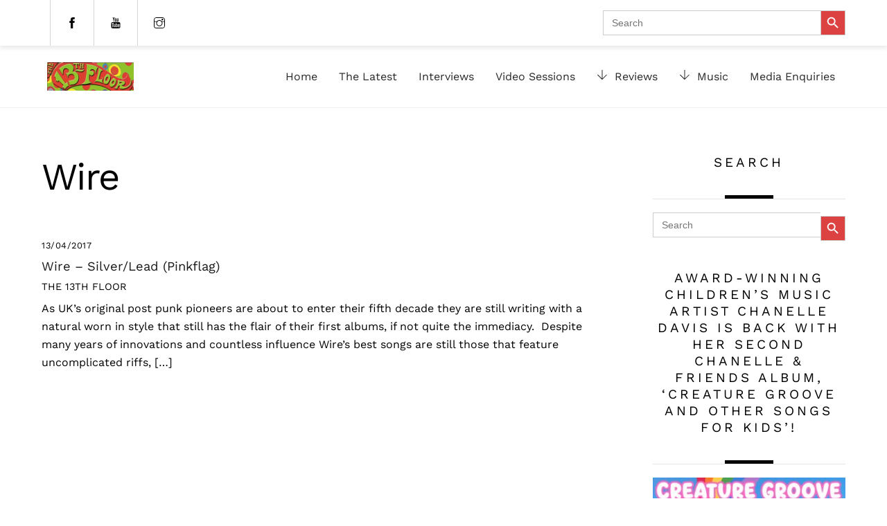

--- FILE ---
content_type: text/html; charset=utf-8
request_url: https://www.google.com/recaptcha/api2/anchor?ar=1&k=6LeBeZopAAAAALs1nb9yUluKgYXk_nvkThESMZoH&co=aHR0cHM6Ly8xM3RoZmxvb3IuY28ubno6NDQz&hl=en&v=PoyoqOPhxBO7pBk68S4YbpHZ&size=invisible&anchor-ms=20000&execute-ms=30000&cb=bnbpy4t3m2vr
body_size: 48914
content:
<!DOCTYPE HTML><html dir="ltr" lang="en"><head><meta http-equiv="Content-Type" content="text/html; charset=UTF-8">
<meta http-equiv="X-UA-Compatible" content="IE=edge">
<title>reCAPTCHA</title>
<style type="text/css">
/* cyrillic-ext */
@font-face {
  font-family: 'Roboto';
  font-style: normal;
  font-weight: 400;
  font-stretch: 100%;
  src: url(//fonts.gstatic.com/s/roboto/v48/KFO7CnqEu92Fr1ME7kSn66aGLdTylUAMa3GUBHMdazTgWw.woff2) format('woff2');
  unicode-range: U+0460-052F, U+1C80-1C8A, U+20B4, U+2DE0-2DFF, U+A640-A69F, U+FE2E-FE2F;
}
/* cyrillic */
@font-face {
  font-family: 'Roboto';
  font-style: normal;
  font-weight: 400;
  font-stretch: 100%;
  src: url(//fonts.gstatic.com/s/roboto/v48/KFO7CnqEu92Fr1ME7kSn66aGLdTylUAMa3iUBHMdazTgWw.woff2) format('woff2');
  unicode-range: U+0301, U+0400-045F, U+0490-0491, U+04B0-04B1, U+2116;
}
/* greek-ext */
@font-face {
  font-family: 'Roboto';
  font-style: normal;
  font-weight: 400;
  font-stretch: 100%;
  src: url(//fonts.gstatic.com/s/roboto/v48/KFO7CnqEu92Fr1ME7kSn66aGLdTylUAMa3CUBHMdazTgWw.woff2) format('woff2');
  unicode-range: U+1F00-1FFF;
}
/* greek */
@font-face {
  font-family: 'Roboto';
  font-style: normal;
  font-weight: 400;
  font-stretch: 100%;
  src: url(//fonts.gstatic.com/s/roboto/v48/KFO7CnqEu92Fr1ME7kSn66aGLdTylUAMa3-UBHMdazTgWw.woff2) format('woff2');
  unicode-range: U+0370-0377, U+037A-037F, U+0384-038A, U+038C, U+038E-03A1, U+03A3-03FF;
}
/* math */
@font-face {
  font-family: 'Roboto';
  font-style: normal;
  font-weight: 400;
  font-stretch: 100%;
  src: url(//fonts.gstatic.com/s/roboto/v48/KFO7CnqEu92Fr1ME7kSn66aGLdTylUAMawCUBHMdazTgWw.woff2) format('woff2');
  unicode-range: U+0302-0303, U+0305, U+0307-0308, U+0310, U+0312, U+0315, U+031A, U+0326-0327, U+032C, U+032F-0330, U+0332-0333, U+0338, U+033A, U+0346, U+034D, U+0391-03A1, U+03A3-03A9, U+03B1-03C9, U+03D1, U+03D5-03D6, U+03F0-03F1, U+03F4-03F5, U+2016-2017, U+2034-2038, U+203C, U+2040, U+2043, U+2047, U+2050, U+2057, U+205F, U+2070-2071, U+2074-208E, U+2090-209C, U+20D0-20DC, U+20E1, U+20E5-20EF, U+2100-2112, U+2114-2115, U+2117-2121, U+2123-214F, U+2190, U+2192, U+2194-21AE, U+21B0-21E5, U+21F1-21F2, U+21F4-2211, U+2213-2214, U+2216-22FF, U+2308-230B, U+2310, U+2319, U+231C-2321, U+2336-237A, U+237C, U+2395, U+239B-23B7, U+23D0, U+23DC-23E1, U+2474-2475, U+25AF, U+25B3, U+25B7, U+25BD, U+25C1, U+25CA, U+25CC, U+25FB, U+266D-266F, U+27C0-27FF, U+2900-2AFF, U+2B0E-2B11, U+2B30-2B4C, U+2BFE, U+3030, U+FF5B, U+FF5D, U+1D400-1D7FF, U+1EE00-1EEFF;
}
/* symbols */
@font-face {
  font-family: 'Roboto';
  font-style: normal;
  font-weight: 400;
  font-stretch: 100%;
  src: url(//fonts.gstatic.com/s/roboto/v48/KFO7CnqEu92Fr1ME7kSn66aGLdTylUAMaxKUBHMdazTgWw.woff2) format('woff2');
  unicode-range: U+0001-000C, U+000E-001F, U+007F-009F, U+20DD-20E0, U+20E2-20E4, U+2150-218F, U+2190, U+2192, U+2194-2199, U+21AF, U+21E6-21F0, U+21F3, U+2218-2219, U+2299, U+22C4-22C6, U+2300-243F, U+2440-244A, U+2460-24FF, U+25A0-27BF, U+2800-28FF, U+2921-2922, U+2981, U+29BF, U+29EB, U+2B00-2BFF, U+4DC0-4DFF, U+FFF9-FFFB, U+10140-1018E, U+10190-1019C, U+101A0, U+101D0-101FD, U+102E0-102FB, U+10E60-10E7E, U+1D2C0-1D2D3, U+1D2E0-1D37F, U+1F000-1F0FF, U+1F100-1F1AD, U+1F1E6-1F1FF, U+1F30D-1F30F, U+1F315, U+1F31C, U+1F31E, U+1F320-1F32C, U+1F336, U+1F378, U+1F37D, U+1F382, U+1F393-1F39F, U+1F3A7-1F3A8, U+1F3AC-1F3AF, U+1F3C2, U+1F3C4-1F3C6, U+1F3CA-1F3CE, U+1F3D4-1F3E0, U+1F3ED, U+1F3F1-1F3F3, U+1F3F5-1F3F7, U+1F408, U+1F415, U+1F41F, U+1F426, U+1F43F, U+1F441-1F442, U+1F444, U+1F446-1F449, U+1F44C-1F44E, U+1F453, U+1F46A, U+1F47D, U+1F4A3, U+1F4B0, U+1F4B3, U+1F4B9, U+1F4BB, U+1F4BF, U+1F4C8-1F4CB, U+1F4D6, U+1F4DA, U+1F4DF, U+1F4E3-1F4E6, U+1F4EA-1F4ED, U+1F4F7, U+1F4F9-1F4FB, U+1F4FD-1F4FE, U+1F503, U+1F507-1F50B, U+1F50D, U+1F512-1F513, U+1F53E-1F54A, U+1F54F-1F5FA, U+1F610, U+1F650-1F67F, U+1F687, U+1F68D, U+1F691, U+1F694, U+1F698, U+1F6AD, U+1F6B2, U+1F6B9-1F6BA, U+1F6BC, U+1F6C6-1F6CF, U+1F6D3-1F6D7, U+1F6E0-1F6EA, U+1F6F0-1F6F3, U+1F6F7-1F6FC, U+1F700-1F7FF, U+1F800-1F80B, U+1F810-1F847, U+1F850-1F859, U+1F860-1F887, U+1F890-1F8AD, U+1F8B0-1F8BB, U+1F8C0-1F8C1, U+1F900-1F90B, U+1F93B, U+1F946, U+1F984, U+1F996, U+1F9E9, U+1FA00-1FA6F, U+1FA70-1FA7C, U+1FA80-1FA89, U+1FA8F-1FAC6, U+1FACE-1FADC, U+1FADF-1FAE9, U+1FAF0-1FAF8, U+1FB00-1FBFF;
}
/* vietnamese */
@font-face {
  font-family: 'Roboto';
  font-style: normal;
  font-weight: 400;
  font-stretch: 100%;
  src: url(//fonts.gstatic.com/s/roboto/v48/KFO7CnqEu92Fr1ME7kSn66aGLdTylUAMa3OUBHMdazTgWw.woff2) format('woff2');
  unicode-range: U+0102-0103, U+0110-0111, U+0128-0129, U+0168-0169, U+01A0-01A1, U+01AF-01B0, U+0300-0301, U+0303-0304, U+0308-0309, U+0323, U+0329, U+1EA0-1EF9, U+20AB;
}
/* latin-ext */
@font-face {
  font-family: 'Roboto';
  font-style: normal;
  font-weight: 400;
  font-stretch: 100%;
  src: url(//fonts.gstatic.com/s/roboto/v48/KFO7CnqEu92Fr1ME7kSn66aGLdTylUAMa3KUBHMdazTgWw.woff2) format('woff2');
  unicode-range: U+0100-02BA, U+02BD-02C5, U+02C7-02CC, U+02CE-02D7, U+02DD-02FF, U+0304, U+0308, U+0329, U+1D00-1DBF, U+1E00-1E9F, U+1EF2-1EFF, U+2020, U+20A0-20AB, U+20AD-20C0, U+2113, U+2C60-2C7F, U+A720-A7FF;
}
/* latin */
@font-face {
  font-family: 'Roboto';
  font-style: normal;
  font-weight: 400;
  font-stretch: 100%;
  src: url(//fonts.gstatic.com/s/roboto/v48/KFO7CnqEu92Fr1ME7kSn66aGLdTylUAMa3yUBHMdazQ.woff2) format('woff2');
  unicode-range: U+0000-00FF, U+0131, U+0152-0153, U+02BB-02BC, U+02C6, U+02DA, U+02DC, U+0304, U+0308, U+0329, U+2000-206F, U+20AC, U+2122, U+2191, U+2193, U+2212, U+2215, U+FEFF, U+FFFD;
}
/* cyrillic-ext */
@font-face {
  font-family: 'Roboto';
  font-style: normal;
  font-weight: 500;
  font-stretch: 100%;
  src: url(//fonts.gstatic.com/s/roboto/v48/KFO7CnqEu92Fr1ME7kSn66aGLdTylUAMa3GUBHMdazTgWw.woff2) format('woff2');
  unicode-range: U+0460-052F, U+1C80-1C8A, U+20B4, U+2DE0-2DFF, U+A640-A69F, U+FE2E-FE2F;
}
/* cyrillic */
@font-face {
  font-family: 'Roboto';
  font-style: normal;
  font-weight: 500;
  font-stretch: 100%;
  src: url(//fonts.gstatic.com/s/roboto/v48/KFO7CnqEu92Fr1ME7kSn66aGLdTylUAMa3iUBHMdazTgWw.woff2) format('woff2');
  unicode-range: U+0301, U+0400-045F, U+0490-0491, U+04B0-04B1, U+2116;
}
/* greek-ext */
@font-face {
  font-family: 'Roboto';
  font-style: normal;
  font-weight: 500;
  font-stretch: 100%;
  src: url(//fonts.gstatic.com/s/roboto/v48/KFO7CnqEu92Fr1ME7kSn66aGLdTylUAMa3CUBHMdazTgWw.woff2) format('woff2');
  unicode-range: U+1F00-1FFF;
}
/* greek */
@font-face {
  font-family: 'Roboto';
  font-style: normal;
  font-weight: 500;
  font-stretch: 100%;
  src: url(//fonts.gstatic.com/s/roboto/v48/KFO7CnqEu92Fr1ME7kSn66aGLdTylUAMa3-UBHMdazTgWw.woff2) format('woff2');
  unicode-range: U+0370-0377, U+037A-037F, U+0384-038A, U+038C, U+038E-03A1, U+03A3-03FF;
}
/* math */
@font-face {
  font-family: 'Roboto';
  font-style: normal;
  font-weight: 500;
  font-stretch: 100%;
  src: url(//fonts.gstatic.com/s/roboto/v48/KFO7CnqEu92Fr1ME7kSn66aGLdTylUAMawCUBHMdazTgWw.woff2) format('woff2');
  unicode-range: U+0302-0303, U+0305, U+0307-0308, U+0310, U+0312, U+0315, U+031A, U+0326-0327, U+032C, U+032F-0330, U+0332-0333, U+0338, U+033A, U+0346, U+034D, U+0391-03A1, U+03A3-03A9, U+03B1-03C9, U+03D1, U+03D5-03D6, U+03F0-03F1, U+03F4-03F5, U+2016-2017, U+2034-2038, U+203C, U+2040, U+2043, U+2047, U+2050, U+2057, U+205F, U+2070-2071, U+2074-208E, U+2090-209C, U+20D0-20DC, U+20E1, U+20E5-20EF, U+2100-2112, U+2114-2115, U+2117-2121, U+2123-214F, U+2190, U+2192, U+2194-21AE, U+21B0-21E5, U+21F1-21F2, U+21F4-2211, U+2213-2214, U+2216-22FF, U+2308-230B, U+2310, U+2319, U+231C-2321, U+2336-237A, U+237C, U+2395, U+239B-23B7, U+23D0, U+23DC-23E1, U+2474-2475, U+25AF, U+25B3, U+25B7, U+25BD, U+25C1, U+25CA, U+25CC, U+25FB, U+266D-266F, U+27C0-27FF, U+2900-2AFF, U+2B0E-2B11, U+2B30-2B4C, U+2BFE, U+3030, U+FF5B, U+FF5D, U+1D400-1D7FF, U+1EE00-1EEFF;
}
/* symbols */
@font-face {
  font-family: 'Roboto';
  font-style: normal;
  font-weight: 500;
  font-stretch: 100%;
  src: url(//fonts.gstatic.com/s/roboto/v48/KFO7CnqEu92Fr1ME7kSn66aGLdTylUAMaxKUBHMdazTgWw.woff2) format('woff2');
  unicode-range: U+0001-000C, U+000E-001F, U+007F-009F, U+20DD-20E0, U+20E2-20E4, U+2150-218F, U+2190, U+2192, U+2194-2199, U+21AF, U+21E6-21F0, U+21F3, U+2218-2219, U+2299, U+22C4-22C6, U+2300-243F, U+2440-244A, U+2460-24FF, U+25A0-27BF, U+2800-28FF, U+2921-2922, U+2981, U+29BF, U+29EB, U+2B00-2BFF, U+4DC0-4DFF, U+FFF9-FFFB, U+10140-1018E, U+10190-1019C, U+101A0, U+101D0-101FD, U+102E0-102FB, U+10E60-10E7E, U+1D2C0-1D2D3, U+1D2E0-1D37F, U+1F000-1F0FF, U+1F100-1F1AD, U+1F1E6-1F1FF, U+1F30D-1F30F, U+1F315, U+1F31C, U+1F31E, U+1F320-1F32C, U+1F336, U+1F378, U+1F37D, U+1F382, U+1F393-1F39F, U+1F3A7-1F3A8, U+1F3AC-1F3AF, U+1F3C2, U+1F3C4-1F3C6, U+1F3CA-1F3CE, U+1F3D4-1F3E0, U+1F3ED, U+1F3F1-1F3F3, U+1F3F5-1F3F7, U+1F408, U+1F415, U+1F41F, U+1F426, U+1F43F, U+1F441-1F442, U+1F444, U+1F446-1F449, U+1F44C-1F44E, U+1F453, U+1F46A, U+1F47D, U+1F4A3, U+1F4B0, U+1F4B3, U+1F4B9, U+1F4BB, U+1F4BF, U+1F4C8-1F4CB, U+1F4D6, U+1F4DA, U+1F4DF, U+1F4E3-1F4E6, U+1F4EA-1F4ED, U+1F4F7, U+1F4F9-1F4FB, U+1F4FD-1F4FE, U+1F503, U+1F507-1F50B, U+1F50D, U+1F512-1F513, U+1F53E-1F54A, U+1F54F-1F5FA, U+1F610, U+1F650-1F67F, U+1F687, U+1F68D, U+1F691, U+1F694, U+1F698, U+1F6AD, U+1F6B2, U+1F6B9-1F6BA, U+1F6BC, U+1F6C6-1F6CF, U+1F6D3-1F6D7, U+1F6E0-1F6EA, U+1F6F0-1F6F3, U+1F6F7-1F6FC, U+1F700-1F7FF, U+1F800-1F80B, U+1F810-1F847, U+1F850-1F859, U+1F860-1F887, U+1F890-1F8AD, U+1F8B0-1F8BB, U+1F8C0-1F8C1, U+1F900-1F90B, U+1F93B, U+1F946, U+1F984, U+1F996, U+1F9E9, U+1FA00-1FA6F, U+1FA70-1FA7C, U+1FA80-1FA89, U+1FA8F-1FAC6, U+1FACE-1FADC, U+1FADF-1FAE9, U+1FAF0-1FAF8, U+1FB00-1FBFF;
}
/* vietnamese */
@font-face {
  font-family: 'Roboto';
  font-style: normal;
  font-weight: 500;
  font-stretch: 100%;
  src: url(//fonts.gstatic.com/s/roboto/v48/KFO7CnqEu92Fr1ME7kSn66aGLdTylUAMa3OUBHMdazTgWw.woff2) format('woff2');
  unicode-range: U+0102-0103, U+0110-0111, U+0128-0129, U+0168-0169, U+01A0-01A1, U+01AF-01B0, U+0300-0301, U+0303-0304, U+0308-0309, U+0323, U+0329, U+1EA0-1EF9, U+20AB;
}
/* latin-ext */
@font-face {
  font-family: 'Roboto';
  font-style: normal;
  font-weight: 500;
  font-stretch: 100%;
  src: url(//fonts.gstatic.com/s/roboto/v48/KFO7CnqEu92Fr1ME7kSn66aGLdTylUAMa3KUBHMdazTgWw.woff2) format('woff2');
  unicode-range: U+0100-02BA, U+02BD-02C5, U+02C7-02CC, U+02CE-02D7, U+02DD-02FF, U+0304, U+0308, U+0329, U+1D00-1DBF, U+1E00-1E9F, U+1EF2-1EFF, U+2020, U+20A0-20AB, U+20AD-20C0, U+2113, U+2C60-2C7F, U+A720-A7FF;
}
/* latin */
@font-face {
  font-family: 'Roboto';
  font-style: normal;
  font-weight: 500;
  font-stretch: 100%;
  src: url(//fonts.gstatic.com/s/roboto/v48/KFO7CnqEu92Fr1ME7kSn66aGLdTylUAMa3yUBHMdazQ.woff2) format('woff2');
  unicode-range: U+0000-00FF, U+0131, U+0152-0153, U+02BB-02BC, U+02C6, U+02DA, U+02DC, U+0304, U+0308, U+0329, U+2000-206F, U+20AC, U+2122, U+2191, U+2193, U+2212, U+2215, U+FEFF, U+FFFD;
}
/* cyrillic-ext */
@font-face {
  font-family: 'Roboto';
  font-style: normal;
  font-weight: 900;
  font-stretch: 100%;
  src: url(//fonts.gstatic.com/s/roboto/v48/KFO7CnqEu92Fr1ME7kSn66aGLdTylUAMa3GUBHMdazTgWw.woff2) format('woff2');
  unicode-range: U+0460-052F, U+1C80-1C8A, U+20B4, U+2DE0-2DFF, U+A640-A69F, U+FE2E-FE2F;
}
/* cyrillic */
@font-face {
  font-family: 'Roboto';
  font-style: normal;
  font-weight: 900;
  font-stretch: 100%;
  src: url(//fonts.gstatic.com/s/roboto/v48/KFO7CnqEu92Fr1ME7kSn66aGLdTylUAMa3iUBHMdazTgWw.woff2) format('woff2');
  unicode-range: U+0301, U+0400-045F, U+0490-0491, U+04B0-04B1, U+2116;
}
/* greek-ext */
@font-face {
  font-family: 'Roboto';
  font-style: normal;
  font-weight: 900;
  font-stretch: 100%;
  src: url(//fonts.gstatic.com/s/roboto/v48/KFO7CnqEu92Fr1ME7kSn66aGLdTylUAMa3CUBHMdazTgWw.woff2) format('woff2');
  unicode-range: U+1F00-1FFF;
}
/* greek */
@font-face {
  font-family: 'Roboto';
  font-style: normal;
  font-weight: 900;
  font-stretch: 100%;
  src: url(//fonts.gstatic.com/s/roboto/v48/KFO7CnqEu92Fr1ME7kSn66aGLdTylUAMa3-UBHMdazTgWw.woff2) format('woff2');
  unicode-range: U+0370-0377, U+037A-037F, U+0384-038A, U+038C, U+038E-03A1, U+03A3-03FF;
}
/* math */
@font-face {
  font-family: 'Roboto';
  font-style: normal;
  font-weight: 900;
  font-stretch: 100%;
  src: url(//fonts.gstatic.com/s/roboto/v48/KFO7CnqEu92Fr1ME7kSn66aGLdTylUAMawCUBHMdazTgWw.woff2) format('woff2');
  unicode-range: U+0302-0303, U+0305, U+0307-0308, U+0310, U+0312, U+0315, U+031A, U+0326-0327, U+032C, U+032F-0330, U+0332-0333, U+0338, U+033A, U+0346, U+034D, U+0391-03A1, U+03A3-03A9, U+03B1-03C9, U+03D1, U+03D5-03D6, U+03F0-03F1, U+03F4-03F5, U+2016-2017, U+2034-2038, U+203C, U+2040, U+2043, U+2047, U+2050, U+2057, U+205F, U+2070-2071, U+2074-208E, U+2090-209C, U+20D0-20DC, U+20E1, U+20E5-20EF, U+2100-2112, U+2114-2115, U+2117-2121, U+2123-214F, U+2190, U+2192, U+2194-21AE, U+21B0-21E5, U+21F1-21F2, U+21F4-2211, U+2213-2214, U+2216-22FF, U+2308-230B, U+2310, U+2319, U+231C-2321, U+2336-237A, U+237C, U+2395, U+239B-23B7, U+23D0, U+23DC-23E1, U+2474-2475, U+25AF, U+25B3, U+25B7, U+25BD, U+25C1, U+25CA, U+25CC, U+25FB, U+266D-266F, U+27C0-27FF, U+2900-2AFF, U+2B0E-2B11, U+2B30-2B4C, U+2BFE, U+3030, U+FF5B, U+FF5D, U+1D400-1D7FF, U+1EE00-1EEFF;
}
/* symbols */
@font-face {
  font-family: 'Roboto';
  font-style: normal;
  font-weight: 900;
  font-stretch: 100%;
  src: url(//fonts.gstatic.com/s/roboto/v48/KFO7CnqEu92Fr1ME7kSn66aGLdTylUAMaxKUBHMdazTgWw.woff2) format('woff2');
  unicode-range: U+0001-000C, U+000E-001F, U+007F-009F, U+20DD-20E0, U+20E2-20E4, U+2150-218F, U+2190, U+2192, U+2194-2199, U+21AF, U+21E6-21F0, U+21F3, U+2218-2219, U+2299, U+22C4-22C6, U+2300-243F, U+2440-244A, U+2460-24FF, U+25A0-27BF, U+2800-28FF, U+2921-2922, U+2981, U+29BF, U+29EB, U+2B00-2BFF, U+4DC0-4DFF, U+FFF9-FFFB, U+10140-1018E, U+10190-1019C, U+101A0, U+101D0-101FD, U+102E0-102FB, U+10E60-10E7E, U+1D2C0-1D2D3, U+1D2E0-1D37F, U+1F000-1F0FF, U+1F100-1F1AD, U+1F1E6-1F1FF, U+1F30D-1F30F, U+1F315, U+1F31C, U+1F31E, U+1F320-1F32C, U+1F336, U+1F378, U+1F37D, U+1F382, U+1F393-1F39F, U+1F3A7-1F3A8, U+1F3AC-1F3AF, U+1F3C2, U+1F3C4-1F3C6, U+1F3CA-1F3CE, U+1F3D4-1F3E0, U+1F3ED, U+1F3F1-1F3F3, U+1F3F5-1F3F7, U+1F408, U+1F415, U+1F41F, U+1F426, U+1F43F, U+1F441-1F442, U+1F444, U+1F446-1F449, U+1F44C-1F44E, U+1F453, U+1F46A, U+1F47D, U+1F4A3, U+1F4B0, U+1F4B3, U+1F4B9, U+1F4BB, U+1F4BF, U+1F4C8-1F4CB, U+1F4D6, U+1F4DA, U+1F4DF, U+1F4E3-1F4E6, U+1F4EA-1F4ED, U+1F4F7, U+1F4F9-1F4FB, U+1F4FD-1F4FE, U+1F503, U+1F507-1F50B, U+1F50D, U+1F512-1F513, U+1F53E-1F54A, U+1F54F-1F5FA, U+1F610, U+1F650-1F67F, U+1F687, U+1F68D, U+1F691, U+1F694, U+1F698, U+1F6AD, U+1F6B2, U+1F6B9-1F6BA, U+1F6BC, U+1F6C6-1F6CF, U+1F6D3-1F6D7, U+1F6E0-1F6EA, U+1F6F0-1F6F3, U+1F6F7-1F6FC, U+1F700-1F7FF, U+1F800-1F80B, U+1F810-1F847, U+1F850-1F859, U+1F860-1F887, U+1F890-1F8AD, U+1F8B0-1F8BB, U+1F8C0-1F8C1, U+1F900-1F90B, U+1F93B, U+1F946, U+1F984, U+1F996, U+1F9E9, U+1FA00-1FA6F, U+1FA70-1FA7C, U+1FA80-1FA89, U+1FA8F-1FAC6, U+1FACE-1FADC, U+1FADF-1FAE9, U+1FAF0-1FAF8, U+1FB00-1FBFF;
}
/* vietnamese */
@font-face {
  font-family: 'Roboto';
  font-style: normal;
  font-weight: 900;
  font-stretch: 100%;
  src: url(//fonts.gstatic.com/s/roboto/v48/KFO7CnqEu92Fr1ME7kSn66aGLdTylUAMa3OUBHMdazTgWw.woff2) format('woff2');
  unicode-range: U+0102-0103, U+0110-0111, U+0128-0129, U+0168-0169, U+01A0-01A1, U+01AF-01B0, U+0300-0301, U+0303-0304, U+0308-0309, U+0323, U+0329, U+1EA0-1EF9, U+20AB;
}
/* latin-ext */
@font-face {
  font-family: 'Roboto';
  font-style: normal;
  font-weight: 900;
  font-stretch: 100%;
  src: url(//fonts.gstatic.com/s/roboto/v48/KFO7CnqEu92Fr1ME7kSn66aGLdTylUAMa3KUBHMdazTgWw.woff2) format('woff2');
  unicode-range: U+0100-02BA, U+02BD-02C5, U+02C7-02CC, U+02CE-02D7, U+02DD-02FF, U+0304, U+0308, U+0329, U+1D00-1DBF, U+1E00-1E9F, U+1EF2-1EFF, U+2020, U+20A0-20AB, U+20AD-20C0, U+2113, U+2C60-2C7F, U+A720-A7FF;
}
/* latin */
@font-face {
  font-family: 'Roboto';
  font-style: normal;
  font-weight: 900;
  font-stretch: 100%;
  src: url(//fonts.gstatic.com/s/roboto/v48/KFO7CnqEu92Fr1ME7kSn66aGLdTylUAMa3yUBHMdazQ.woff2) format('woff2');
  unicode-range: U+0000-00FF, U+0131, U+0152-0153, U+02BB-02BC, U+02C6, U+02DA, U+02DC, U+0304, U+0308, U+0329, U+2000-206F, U+20AC, U+2122, U+2191, U+2193, U+2212, U+2215, U+FEFF, U+FFFD;
}

</style>
<link rel="stylesheet" type="text/css" href="https://www.gstatic.com/recaptcha/releases/PoyoqOPhxBO7pBk68S4YbpHZ/styles__ltr.css">
<script nonce="FttytyHJeG4v8n_PRXXW2A" type="text/javascript">window['__recaptcha_api'] = 'https://www.google.com/recaptcha/api2/';</script>
<script type="text/javascript" src="https://www.gstatic.com/recaptcha/releases/PoyoqOPhxBO7pBk68S4YbpHZ/recaptcha__en.js" nonce="FttytyHJeG4v8n_PRXXW2A">
      
    </script></head>
<body><div id="rc-anchor-alert" class="rc-anchor-alert"></div>
<input type="hidden" id="recaptcha-token" value="[base64]">
<script type="text/javascript" nonce="FttytyHJeG4v8n_PRXXW2A">
      recaptcha.anchor.Main.init("[\x22ainput\x22,[\x22bgdata\x22,\x22\x22,\[base64]/[base64]/[base64]/[base64]/[base64]/UltsKytdPUU6KEU8MjA0OD9SW2wrK109RT4+NnwxOTI6KChFJjY0NTEyKT09NTUyOTYmJk0rMTxjLmxlbmd0aCYmKGMuY2hhckNvZGVBdChNKzEpJjY0NTEyKT09NTYzMjA/[base64]/[base64]/[base64]/[base64]/[base64]/[base64]/[base64]\x22,\[base64]\\u003d\x22,\x22GcOhw7zDhMOMYgLDrcO4wrbCkcOcaMKEwpDDqMOPw4dpwpwHHQsUw79sVlUWTD/DjlzDuMOoE8K7RsOGw5sfPsO5GsK2w64Wwq3CqsK4w6nDoS7DqcO4WMKhci9GWzXDocOEIsOaw73DmcKBwphow77DhAAkCETCoTYSZmAQNnAPw643McOrwolmAzjCkB3Ds8Opwo1dwo9sJsKHDF/DswcPcMKucCxiw4rCp8OqQ8KKV0Bgw6t8N2HCl8ODahLDhzpxwpjCuMKPw6Ukw4PDjMKqQsOnYGbDnXXCnMOCw5/CrWoswrjDiMOBwq7DtigowqZUw6clesKEIcKgwozDrndFw58JwqnDpQoBwpjDncKqczDDr8OmIcOfCyc+P1vCnQF6wrLDgMOYSsOZwpvCmMOMBjwGw4NNwoMGbsO1HcK+ADoLD8OBXl8ww4EDBsO0w5zCnWM8SMKAaMOJNsKUw7kkwpg2wq7DlsOtw5bChDsRSk/[base64]/DgmzCgcOpwprDlsOMwpdZIlvDlcOENljDtAhYNWJGJsKJJcKUYMK/[base64]/Cn2Qyaw1sDxfDn8OQw6jDh8Klw7pKbMOARXF9wq3DphFww77DlcK7GR/DqsKqwoInGkPCpSt/w6gmwr3CiEo+QMOnfkxQw6QcBMK4wq8Ywo1/W8OAf8O+w5RnAzjDnkPCucKuA8KYGMKoMsKFw5vCrcK4woAww5DDmV4Hw7nDtgvCuUp3w7EfJ8K/Hi/[base64]/[base64]/VcOmwpQSGMOQw5h1wqDDrcOvX0sCVcKOw5lTbsKhT0jDlMKtwo5rSMOxw7zCrw3CgxY6wp4EwolDJcKdfcOQZz3DrWhUQcK8wrvDusK3w5bDlMObw7TDgC3CiUjCpMKJwoTChcKNw77Dgh7DrcKtI8K3dlbDvMOcwpbDmcOaw5/Cj8OowoMPPMOWwqQnQwIDwoIUwo8uIcKfwo3Dkm/DtsKew7fCjcKJIQF+wrsrwonChMKzwo8YP8KFN0bDh8OCwrrChMOvwqvCrBDDjTbCuMOxw6TDksOjwr1fwpNONsO6wpgPwqpcGcO/wr87QMK4w65rU8K2woVOw71gw6TCsh/DjD/DoFjCs8OfasKCw61vw6/DtcOECMKfHQRVVsKSBEtPVcOKPMKJVcOcY8KBwr/DtVXChcKQw5bCvnHDvQttKRjCkBtJw6x6wrFkwovCpRLCtgjDusOISsOawpNOwrzCrcKNw73DvmhmRMKyGcKPw73CocOjCTBmO3nCuXEpwovCoDoOw4TCmhfCm1dNwoA5UF/DiMO8wpoowqDDpmN3QcKdCMKOQ8K+TycBGsOxcMOZw4FkWQHCk1/ClcKAZylHOF1TwoEfIcK1w5A+w6XCl2tXw5/DjyPDvcOZw4DDrwXDiRjDjRkgwoHDrSscR8OVLQLCjz3DssKfw6k7G2pNw68MKcOpSMKOC04aMBXCtGnCnMKjBsK8c8OMQi3DlMKvf8KCMRzCsxPDgMKkD8OVw6fCsz0OFT4xwq/[base64]/QwgCF17Ci8K6JsOYPWp2DEbDpD1fPX4vwrg2bQvDuysSEzvCqStQwpRxwod4CsOIeMOfwo7DksOzS8KRw6o9GAYHeMKfwpXDm8OAwoZ/w6UPw5LDksKpZcKgwrQITMOiwoQmw7fCgsO2w4xCHsK4EcOlPcOEw7ZGwrBKw6pVw4zCrxANwq3Ci8Kdw7R/C8KwcwPCj8K1DDjCslXCjsOTwqDDlwMXw4TCp8OYdMOIaMOxwrYMaCBcw6fChMOdwqA7U0rDgsKTwpvCu2YRw7DCtMKgaAvCr8O8N2vDqsKKOAfDrlw3wofDrz/CgzELw7h5OcO4MAdew4bCpsKLw73Cq8K2w43DoT0RG8Kiw4DDqMKxHmJBw7DDlU5Mw5nDmGVSw7PDncOYAHrDhDLCgcKPEhpUw7bCqMK0w50AwpnCh8KLwqd+w63DjcK8J1BVTUZUDMO6w5fDgV0ew4IKNVrDpMOdTsOdNsKkRkMtw4TCizMBw6/[base64]/[base64]/Cm8OQAcKUw5nDk8OYwpIZayrCssKDw73CvcO2KWHDkMOZwrXDjsKIJA/DpjwHwolJGsKIwqXDmi5vw7g5WMOPcnh5b3dmwpHChEIjLcKTaMKdPTA+SUdYNcOCw6bCgcK/ccKDBixrXHjCrDgQfT3CtMK/wpzCpETDvWTDusOOwqLCpQ3DrSfCisOCPsKfOMORwqbCqsO/P8KUR8ONw5vCnx3CrEfCnActw4TCjsOOAjBEwrDDrDluw60Ww4RuwqtQEm0twoshw4RlfSJLehLDoDfDnMOqeGRbwptBUw/Co3M8f8KmGMOtwqvCkC/Cu8KQwonCrcO4cMOAfT7CugtFw67CkhTCo8Oyw7k7wrPDvcKzBAzDnwQUwr/CshNifkjDt8OZwoYMw6bDkRpHOsOHw6dqwr3CiMKaw7zDk11Mw5TCscKYwplpwqZ+AMO8w6/[base64]/CrFQeAhrCi0fCrRV6EmXCvcOyw5LCuAXDuloPAsOLw6AaDMO8wqcow5vCuMO4PhBlwozChm3CoxLDrkTCkCkqYsKXGMOqwrM4w6jDjxJ6wojCtsKMwpzCniPCoCpsHxTChsOUw5MqH1liI8KDw6TDpAjCjhhGegvDkMKWw4DChsO/R8OVwq3Cv3EjwppoVWRpDXHDlMK4f8KIwr1Bw6LDklTDr0TDix4KdMK8XCcIdgN0CsKmdsOlw67Cr3jCjMKUw6VRw5TDjyvDl8OdUsOOA8OVJ3NDUlcFw7hqZ33CtsOua2kzw7nDjH1DZcO0f1TDqw3DqmlzL8OtJg/[base64]/DkMKjwr/[base64]/[base64]/ecKYw6E1w7ZzZ8Kew4p8woU0wq7CssK/NhPDpB3Co8O4w4DCgX1eDMKBw7/[base64]/DrcOnUsKcUMOewpLCtsKTwp/ComZpw63CgMOIQjQDLsK2ITXDoXPCpSvCgMKRWMOqwoTDi8OGcwjCgcKBw6d+BMKRw6vCj0LCuMKNaCvCinjDj13DkjHCjMKcw7JpwrLCgAnCllgHwpoHw4daBcKHfMOMw55xwqh8wpPDlVPDv0Ezw6HDpQXDjVPDnykPw4PDk8Onw4oEZh/DuwPCksOLw545w6bDpMKSwpPDh0nCocORwojDkcOvw7AdAxDCslPDtQAHFlHDk19gw70iw4jColLCs1zCr8KaworCogQIwovCvsKswrsyQMOvwpldK1PDnl59ZMKbwqlWw4/CqMOLw7nCucO0fHXDnMKDwqbDtR7DusKLZcKOw5bDiMKowqXChSgnEMK4dFJ0w7tdwr5uwpM/w7NIw77Dnls9DMO4wqJ6w7VSNzY8wp/DukvDrMKhwrLCoSHDlsO1w4XDgMOXVXl8OUpqA0UdKcOaw53DgsOvw5drKHojGMKMw4YiQXvDm3p6SG3DvAJzP1EtwonDg8K/DilTw55ow4Z7w6HDu3PDlsOOJFDDrsOuw4lBwokqwrU5w4TDjA9LHcK8ZsKBwrJFw5Q4WsOUTjYZIHvCiSjDi8OXwqTDvllww7jCjVbDlcK0F3fCosOaNcOZw7hEIRrCvyUWBG/Cr8KLbcOPwpM+wqdSNSJxw5/CosKtA8KCwpt4wrbCjMK9FsOObTswwoIzbMKvwoDCihPCsMOEU8OJFVzDhWFWCMOJwpocw5/Do8OHJ3pSLl5vwqJkwpIOPsK9w6Y7wofCl0lRworDjWFkwr7DnS1GecK+w4jDu8KrwrzDsTxDWFPCl8O6DTJHRMOkfwLCiCjDo8OyeiPCjw8fP1HDqjrClcOTwp/DnMOEHjbCkSIMwr/DuzkDwrPCvsK6wo45wqPDvXNVWBPDnsOnw6lqC8OKwqzDhQrCucOnREbCv3QywrvCqMOqw7g/wpgXbMKGNXoMY8KUwoVSQcOpacKgwqLCvcOKwqzDtxV+K8OTdMK/XjnChGdBwp8wwoYcc8Ouwr3CmDfChWNrQMK2SMKgwocWFGwZPwQ2F8KwwpHCj2PDtsKPwpbDhggoPyETQRFxw5UNw4HDj1FTwpbDgTDCgE7Co8OlWsO+MsKuwr1fRwTDu8K/dVHDncObwr3DnRHDt383wq7CpAwDwpnDpBzDqcOLw4J1wo/DiMOfwpdLwpMRw7hWw6kuMcKvC8OBIxXDv8KgOEsAecKlw48sw6vDrkjCsxwqw4TCocO2wqFeDcK8MWDDs8OoacOecAbCkXfDsMK4eiZQJDnDvsOYRG/[base64]/[base64]/Cq8KoXsOrcGlIE8ORUm3DqTYyw67DmwLDv1DCkCHDthbDsBkQwobDrj7CkMO3NxMVJsKJwrp/w7svw6vCih03w5d6IcK9eRXCrcKdG8KpG2XDtinCuDgGSWxTXMO/LMOYw7wDw4FRP8OLwpzDl08EIxLDn8KZwpVXBMOEBXDDmMO8wrTCs8KWwpFpwoMkRVMXIlvDjzLCmmLCk0TCiMKQP8OmT8KgIEvDrcO1Ww3DgnxNU0bDvsKNbsObwpsKEn4vUMKQUMKGwrEoesOGw73DvG4XBA3CkAVRwo44w7LCihLDgj1Lw7RDwq/Cu3/Cg8KpcMK+woDDlndXwo/Dgw1Fb8KPL2ISw7ULw4Mmw7YCw611L8KyPcO7dcKVU8KoMcKDw5jDkGbDo0/CssK3w5rDrMKwVjnDkVQew4rCmcKLw6zCmcObMzpswqJXwrXDoRc4AcOEw57CvhERwopvw6gzeMOrwqbDqH87TUocA8KtC8OdwoFkMsO5UnbDq8KGHsOiCMOvwp1cTMOqTsKBw51FZUfCoAHDvTd/wo9MXUjCpcKbJsKawpgVTsKfSMKaL0fCk8O1WcOUwqDCgcKQZWRWwqoKwrLDm2YXwpfDuRwOwojCo8KrXndIBmAkC8O/[base64]/DnUjDr8OnbcKeIsOff8K1XEl+w5hPQcOpDXXDiMOmRDzClznCmhgJacOmw4ASwqVbwrBsw7Rpw5Rkw7Jocw4MwqQMw7Z5RVTDsMKpDcKPKsKFP8KTbsOuY3rDiy0Ew4toVQzCnsO/BkIVAMKCRyvCjsO2dMOPwpPDjsO6XknDrcKSGTPCrcKaw6vCpMOCwrIsL8K0wqk4ICvCqizCo2nCmcOITsKcfMOYY2howqXDmi9bwo/CjgB+XsOKw64vB3QAwoTDl8OCKcOpKDcoIG7DlsKYw5FiwoTDoHfCjn7CsljDvW5Wwp/DrMO7w5sHDcOMw43CrMK0w6lrXcKaw4/Cj8KpVcOBacOQwqBfOAUbwrLDi2HDvMOUccOnw44DwoBZPcOCUMODw7Ufw54EFAfCuTEow5LCkwsQw7csJjnDlMOMw6jDp3/Cigw2QsOkYH/ChsO6woHDs8Kkwo/CiAVCOsK0wp8vKgjCksKTwqgsGS0Fw6jCucK7EsOCw6VbMAfCqMK6wpY6w6oQTcKCw4TDgcOFwr/Dt8O+Y3zDulhnGkjDtnZSVD8OR8OUw7cLQMK2VcKnWMOXw4sqYsK3woBpHcK0ccKPf3s+w6/CnMKtYsOZCSITZsOme8OpwqTCjSUialJpw6lwwpPCkMKkw6sgD8OINMOHw6w7w7zCisOJwpNibMKKXMOBJS/Ch8K7w5hHwqxHNE5FTMKHwqUSw6AjwrUdV8KUwoYxwpJELcKrLsOow6MWwpPCqWnClMKjw5PDqMO0DRUjRMOPQh/CiMKewp9HwoLCksOFPsKBwqPDsMKQwr4rGMOSw7siHGDDnDMwIcK1w7fDv8O6wokGXGTCvTbDl8ONbw7DgiooW8KKJ3/DpMObSsKDDMO0wrdLHsOyw57ClsOhwp7DtgtCIBPDnw4Zw6pew4UEQ8Kfwr7CqMKywrkHw4rCtQcYw4XCnsKHwpHDtHYow5BfwpxVBMKlw4jCtDPCh0DCjcOeX8KWw6HDtsKhF8OdwpzCgMO5w4M/w79Kd0/Dv8KYGDVwwovDjcKXwobDrsKfwoxWwqnDmcKCwrISw73CrcOvwqXCpsOycRINdBrDgcKwP8K4Y2rDigIuKnvCuBp0w7/CsSjCk8OqwoU9wrsTSBs4W8K8wo0nAXB8wpLCigghw6jDr8OfXhFTwopkw6PDsMO1RcOkw4XDi0k/w6nDpsO9Ak/ChMKUw6jCmTJZI296w5guVMK4Uj3ClnvDrcK8CMKMAsOEwoTCkBLDt8OWRcKXwo7Dg8OcfcKYwrdBwqnDlC1fL8KKwpUULnTCukHDjMKOwojDisO4w6pLw6TChkFMF8Oow51Rwo9Nw7orw7XCjMK/BcK2woPDpcKJB2Q6bxnDpWhrP8KLwoMjXEc4ZW3DhFjDtsKRw5IKEcOHw6s0RsK4w5nCicKnS8K3wqpEwoRtwqrCgx7Cim/Dv8OZPMO4W8KLwobDpUtiYXkRwqDCrsO9BcO4woIMOcO/UDzCusKYw5rClRrCsMKAw7XCjcO1FMOuWDJ/[base64]/Dl8Kwwo3DnsOnw75NwrZReMOxwpJwdgrDr8O4KMKOwoELwrnCqGvCgcKlw5XCpy3Cr8KIXSE9w4DDhygMRmF+bRJGWi5Dw47Dp2hsIcOJUMK3TxwKf8KQw57CmBRTajzDkCJIRCYpD2zCv2DDtDnDlR/Cp8KeWMOCV8KmTsO4E8O5EWk4EEZbUsOoSUwMw6/DjMOzSMK1w7hDw48TwobDpMOWwoIpw47CvmbCh8O2GMKDwp45ECwJMxHCuDQMLT3DgyDCkX8Bwpk1w7rCrBw6QsKIDMOdW8K+woHDpk9hCW/ClcO2w58aw6sgwpvCo8KTwoNse3MoCsKRYcKNwqNiw7tOwokoU8K1w6Fkw7BMwqErw4/DusOrC8OZWUlCwpPCp8KQN8OwJBzCh8Ovw77DosKawpEEeMOEwrvCjiDDoMK3w7HCnsOQZsONwoXCmMOoBMKNwpvCqcO6VMOiwpx1V8KEw4/CjMOMWcOhBcOpKA/Dp3c+w5Brw7HCg8KIBsKHw6XCpgtwwoDCjcOqw45jfR3CvMO4S8KswpDCin/CnhkfwqdxwodEw7Q8PgvDlSY5wrbCk8OSM8KERDPCuMKIwqsmwq7DkCpEw60hFyDCglnCjxNZwocfwpJ+w6tZc3TCjMK/w7AfYxNhD1cdYVpoSMOMYSwCw4JOw5vCgsO0wpZAHmgYw4U5JWRXw5HDpMO0BUHCiH9WP8KQbFBZUcOEw7jDh8OPw6EhVMKBMHIaG8KIUsKRwoYwcsKJUifCgcKGwrzDpMOMEsObbBLDrsKGw7fDuDvDlcORw6VGwplTwpnCmMOMw58tKWxTGcK4w7gdw4PCshA/w7cuYsO4w586w78fBsO1CsKWw5jDkcOFXsKUwrVSw4/DncKyZxwwMsKycAnCksO3wp44w6tjwqw0w63Di8OCfcKMw77CucKIwrMndHfDjsKAw7zDscKSFA4cw67DqcKmGF/CvcK6w5zDosOmw7bCr8Ozw4JOw7TCi8KKRcOlb8OaP1fDlFPCk8KiYyrCv8Ouwr7DtMOBOWYxEHgvw5tKwoJLw6BVwr5RDAnCpEHDjyHCvHI0ScOzLDx5wqE0wobClxTCjsO1wrBKZ8KVanvDujfCmcOJVXPCj0/CpBwUacOzWlkERUjCksO1wp8Sw70PCcKpw5vCnGjCmcO/w44Tw7rCl2TDvUokUh3DlQw+UcKLDcKUHcOXbMOGM8OwSkTDnsO7DMOmw5XCj8KZCMKOwqQxJF/DoCzDrSPCusO8w5lvMmfCnj/CrGJQwqMGwqoGw4QCTHN2w6oAD8O/wop/wqZtRgLCvMOBw7HDnMKjwqEcRhHDmRJrFcOFbMOMw7ggwpzClcOdCcO/w4jDjnnDsSTCsUjCuGvDtcKNC3LCnRpzJ3HCmcOnwqjDvsK1wr3Ch8Ohwq/[base64]/CsMKvYjrCly7DkCzDp8OzwoTCrcOfU8Kka8Oiw6UwbMKWA8KBwpAednLCsG/Dn8K5wo7DtEhHZMKww5YjECRMeWApw63ClgvChlwAbQbDqQHDnMKMw5PDvcKVw5rDqkw2w5nDhk7CssO+w6DDo1N/w5l+dMOYw6TCgWgAwr/[base64]/Cs8KDwqPCqcK9P1rDs217UsOFwrbCoi8GeCF1OFRkJcKnwrpLLjY9KHY+w7ccw5oqwo9XAsOxwr45BcKVwpcDwr7Dk8KnB3kSHh/[base64]/wrQ5TxrCp8K8VcK3Rx3DuHghwofDtwPCvTAYwrjClsKDLsKlWybCi8KLwqodMMOhwrfDkDIGwo0BIcOrccOpw7PDg8O6a8Kmwoh4V8OdfsOjTmd6wpXCvlfDrDnCqj7CnnzCrAVOcmxQGGMowpTDhMKMw65lesKVPcOWw4LDvC/CtMKNwpJ2QsKRdUJ2w4Ajw5lYOsOxJDY5w60pScKtYsORaSrDhk9FUMOiDWfDqTlZL8OpZMOywqMSGsO4DMKmbcOJwp88UhQ1SzvCq3rCtzTCrF0xA1vDhcKvwrTDv8O9Dj7CkgXCvsKaw5/DkSzDocO1w5BaegbDhkxqLwPDt8KKazhfw7zCq8KTTUxtE8KST2/Dv8K0aU3Dj8KKw4RTF2FaMMOMHMKTFidqMlvDrkfCnT8jwpvDjsKLwqtwWx/[base64]/w4nDr8OuwoxOcsKYKMOPw582wqDCizjChMKsw5jCosOdwp9mw73DiMK/[base64]/E8KgK8OHw5fDpl4WYMKzwppqR8ONwofDmzvDklvChFw1U8Oxw7w6wot8wpF/a3rCt8OuT3IKFMKFcmcpwqUuG3TCjMKJwr4edcOGw48Swq3DvMKcw7caw7zCsTjCo8Olwp8ow6TChcKwwpcfwqcDb8ONJ8KzPGNMwrHDnMK+w5/Dkw/[base64]/EmTCh8OEwojDh1Vsw5TDrcKROwN3RsOrCcOfw4DDkTHDq8O/wp/CtsO+LsOyQMKIOMOqw5/Cj23DnWl9w4rCnRl6OxgtwrY6VzA/woTCpxXDhMKuMcOBfcOkc8ORwq3CkMKgYMKtwrXCpMOTbcOCw7HDnMKcPDrDlQ7CuXrDiTdOdw4DwpvDrSnCvMO/[base64]/DoFoLwoFdGsONAsK/wpcQJMKQw67DusOkw4pIFk7DssKEKFxLdMKKbcOYCz3DnFrDlcOkw7g0anDCmhM9wpA8NsKwRmdpw6bCtMOFcMO0wp/[base64]/wptqH8KJw67DosOWw782w5QgRng+SUbClMOrIgTDmcOaX8KHDCzCgcKTwpTDncO/HcO0wrUOZQkTwo/DhsOMRFPCuMKmw4nCjsOxwrofC8KTfEQ6DXpYNMOHXMK3YcO7chjCkUzDg8Kmwr1qShnDssKYw5PDoSICZ8ODw6QNw4lbw6xCwpzCiUQgexfDqE3DlcOmScOGwq1VwqTDrcO4wrDDnsOMDnZqRGrDuFg6wpjDpi45P8OWG8Khw6PDr8O/wrvDgcKAwrcxfcOowoDCv8K0csKXw4MaUMKaw7/[base64]/ClRgNw70QPTbCjcKawp3DhWrClC/CvsKwwoJdw4sSw6s8woU2woXCnRhqDcOHRsKxw7vCsAt+w7w7wrkrLsOpwpjCux7Cu8KhMMOTfcOdwpvDt1vDgExDwp7CtMO1w5knwolqw6vCsMOxZRzDnmUMG0bCmmnCn0rClxhPLDrCncKGNjBkwovCi23DqsOKI8KTTmxpX8OOXMKIw7/CpWjCrcKwPsOww6HChcKnw5B+CHPCgsKLw7F7w6nDh8OxEcKkb8K6w4PDksK2wr0SfsKqT8KQXcOiwowiw5haZh5jRzXCpMK7L2PDiMOxw55Nw5fDncO+a1/Dp1tRwoTCqTgQGWIjKsKPVMKaZ21uw67Ct2AQwqnCmHIFesKXTlbCk8OgwoZ7wqV/wox2w6bCiMKjwovDnWLCplVLw7d+b8O/bWnCoMOGMcK2UFXChh4Mwq/ClmPCg8O2w5nCrltJHwnCpcKPw61sd8KQwo5BwoTDkh3DnRIow6EVw6B8w7TDozAjwrYONcK9Yypsbw/DhMOPZQXCnMOfwrAzwqdswrfCgcKvw6NxUcKOw7xGXzzDgMKuw4YSwoUtXcOlwr16DcKLwrHCjD7DjEHCjcOvwrtBX1kJw75kfcK7Z3MtwowXHsKBwqPCjkdBGcKuRMK+eMKKGMOaODXClHDCkMK3ZsKBKll0w7BbIz/DgcKcwqsseMKWKsKHw7zDjQXCqz3DnyhnMMK4FMKNwoHDrFnDnQp1amLDoA08w4Zzw5c8w5jCqnbDhMOFNDDDkMKPwrBGHMOqwrvDu2jCuMOOwrsPw4JZf8KgPcKYZ8OnfcKkH8OlUkfCulDCo8Oow6/[base64]/Cj23CpsKGDsO4wr4FFz49w5waA3XClSl7IjkeLUVgHgURwqFkw4hqw6cXBsK4KsOOXm3CkSN7GCvCt8OqwqvDk8OPw64nKsOoRh/DrEfDuhNxw4BNAsOQXAcxw7ACwozCqcOkw50LKkc4w7JrH37Dl8OtewsjPVxaT0g+SjBwwrRZwojCqlRtw48Kw6REwo8Aw4A9w6gWwoUEw7vDgArCuxlow5LDrl1WATAKWj4fwpx4LWciV2XCrMO/w7vCi0TDtWzDqBbCqX4QJ3l0Z8OswrvDsjRaZcKPw7VTw7jDiMOlw5p4wq9cHcOabcK0BQnDssKewoJ+dMKMw5puwo/[base64]/DtCPDpSZlw78/B8KXwpkQwr0jCE3CocKsw5ULwqPDqz3CiHUvE3nDkcK7Ii4cw5o/[base64]/OSrDqnfDgsONFXUJw4jCocOSw5F4w7XDrl3ChWvCkkfDv3IaGgjCkcKiw75VNMOeMwVQw4M5w78qwpbDsyUNWMOpw5XDmcKWwoLDq8KifMKUG8ODHcOYXsKgFMKhw6DCjMOzSsK4ZClJwpvCscKZNsO0RcOdYBHDrxnCncOewo/Ci8OLASkTw4LDrcOYwrtbw6jCnMOGwqDDicKXZnHClUzDrk/[base64]/Ck0sDw7zDhsOWXzhMc8KjRMO2QkHCqcKpTQwyw4wcOMOfMsOxFwlRK8OHw6PDtHVJw60Pw7nChFXClTXCrWMTdXXDuMOuwrPChsONY1rCnsO5bSk2BF8Zw77Co8KTSMKRHTPCtsOuOwl6WiYBwr0XbMKFwo3CnMOdw5p4X8O/G0sWwo7CmRhYccKVwonCgEsWcjF4w63Dv8OfLsK0w4LCugglHMKZQHfDplbCo1s0w4ICKsObbcOdw6bCuDTDoFYGE8O0wqhWbsO/w63Dm8Kcwr1FJGMSwpfCrcOJeCt5SCLClBsCbcKZbsKDIFVYw6TDuyDDo8KNW8OQd8KKE8OWTMKKCcOpwr5XwpNtOx/DjFk0EmLDqg3DmhcDwqE+DiJDAyYIF1PCvsKPSMOzAcK7w7rCoXzCvHnDrsKZwp7Dm1AXw77Cu8OHwpcwJMKqNcK8wpfCgBrCliLDomoGRMKjREXDhzMsKsKUw5BBw4RUX8OpUBwDw7zCoRdTOhw9w5XDssKZBhHCpsONwqjDt8OEw5E/[base64]/CvGDDicO2w4fCuDrCkcOWVgPDiUDCtGbCtT49HMKwOsK6QsKJD8OFw7Z2EcKvV3ZIwrx+BcOcw7LDqh8tD0FAKl8ww4TCo8K1w4I7K8OaNiJJaFhGIcK4AREBM2RmVhNJw5YYe8Obw5FywrnChcObwo18RRwWHcKkw7omwqLDk8K3HsOeacOZwozCgsKBCgsEwr/CksORI8KKQsK3w6zChsOvw6xUZHMVccO0ajVxDlsowrnCjcK2d01YSX9pLsKjwo5+wrNsw55tw7wvw7HCr1s0EMKUw6IocsOEwrjDnyc0w5zCmFbCtsKXVljDtsOIEyk4w4xbw5Bgw6hoW8K/WcOVJhvCjcO0FMKMfWgGRMOFwqcvw6R1CMOmQVArwoLCt04EBMK/AlPDl0DDisKTw7bDl1sfYMOfPcO4KAXDqcOmKGLCncOGUWbCpcKKQ2vDrsKxP0HChlLDgxjCiRPDjHvDgmM2wpzCmMOgU8Kzw5QBwo8nwrrCssKPG1lSKQt/wr/DksKdwo1Yw5XCiX7CjkIJPBjDmcK4YEHCpMKKQh/CqMOGBUzCgi/DuMO0ViXCrUPCt8KYwot3L8OPOF53w6FswpbCgcKTw7FGAg4Uw7zDp8KcCcKawo/Dv8Oaw45VwpQTGTRGCgHDrcK4W17DhcORwqbConnCvT3CmMKrBcKvw65HwqHCoShdByowwq3CoznDjsKJw4fCrGlRwrwfw4AZMcKowpHCr8OaGcK3w45cw71gw48UWEp/PBbCkEnDv1PDqcO6LcOxCTUBw6lpM8O1dglAw4LCucKZRFzChcKiMVhoU8K3VMOebm/Dr1IWw4VKPUHDk0AsKG3DpMKQMMOcw57Dslk0wp8gw48Lw7vDhQsGwojDnsK7w6RjwqLDrsKFw70/UMOBwqDDmgMYfsKeL8OhDS0Ww6FAewXDh8K0QMK0w78JRcKcWV/DpRHCs8Kkwq3ChsKmwrdZCcKAd8K7wqTDmsKSwq5gw7DDgDTChMK5wq0GEicJEjcJwpXCicK+d8OOdsKEFxTCnQzChsKIw5YLwrYgJcOyVwlHw4vCkMKNYFFeawXCg8KWGl/Du0oLRcObHcKlUUE/w4DDpcOZwrbDqBEpRsOyw63CtsKTw4cuw7dtw71fwp/Di8OQdsOJFsOWw58wwq4yHcKxC3QIw6nCsjE8w5HCrC8VwrPCl1bDhWZPw4DChMOcw5kJMifDocOFwq0dbsO7ZsKtw4kDHcOkNQwFRnXCo8K1YcOENsOVLwl/c8O9L8KGbEl9LAHDgcOGw6NYasOpRAYWGWBXw7HCqMOxekvDmQ/Dm3TDgjnCnsK2wpBwC8OqwpHCsTjCosOxVQnDvVBHTQ1PTsKnasKgajXDpDJ9wqsDECHDnMKxw4zDkMOxIgBbw5bDl0odby/[base64]/TsK3UcKAVWogwqZTw7zDp2nDsQnCs1c+B8OdwoJmC8OPwoRYwqPDj23DoXwLwqzDvsK2w7bCqsO4EMOpwqLDjMKlwrpccsKtUjtLwpDDisOCwpHDg30JLWR8FMK/[base64]/DnDXDmMOEVjrDk8KXQ8OgecKxwr7Dl8KiIm4mw6bDoDMoPsKZwq9UbBHDqk0Dw6sVYFJcw6nDnk5KwrbDqcO4fcKXwq7CujDDq1cJw77DtH95UQkABlPDvGFYEcKDIw3CksOhw5RQRCkxwoAtwos8MHnCksKpaipCOH8/wrTDqsKuMjXDsWHDgE5HQsOADsOuwrt0woLDh8OGw53CnMKGw442W8OpwodrGsKrw5fChXrChMOOwpnClFNMw43CpxPCsTrDmcKPdw3DgzVZw4XCjlYnw6fDvsKHw6DDtA/[base64]/[base64]/Cn8OaCMKmM8O1TsOdw4rDrcOvLCbCsV9jw6AswrwkwqnDgMKFwrwqwo7CiSlodlx4w6A5w5DDrljCoU18wpPChilKLnTDmn1ywrrClxPChsOtf2o/FcO/[base64]/DsKMwqvCsMOaQWXCn3IWw5cdw4/[base64]/[base64]/ChMKBGDTCr8KYL8ONwpUlOB0LOsOAw5deCcOwwozCnwTClMKKSCDDhHzDrMK8L8K5wrzDjMKHw4w4w6FVw64Mw75VwpvCgXVGw6rDiMOxdmFdw6QXwoAiw6Nsw5QlI8KCwrvCmQpfHMOLCsKNw4nDkcK3JA/[base64]/Dp8OEw4HDuMOHDyI+TcKOLibCsRUfwp/Ch8K3CcO4w6rDgz3CogzDq2HDmTrClsOnwqDDnsKKw75wwqbDp1DCksKdPwFpw5gPwozDvsOJwrzChsOGwpNtwprDtcO9BEzCvmfCkl1nF8OSZcOaX0B1NgTDs2c6w58Rw7PDsQwqwqIqw7NOGRXCtMKBwqrDncOSb8OBFsOyWk/DoFzCunPCuMKpBH/CnsKUMzUYw5/Ck2rCisKnwr/[base64]/Cg8O9RMK/Q8K9wqwmZj3Dn0k5T8Kcw7Z6w6PDncOtbcO8woTDhjsFfTnDhsOHw5LDqDnDvMO/[base64]/[base64]/ZsO0w7DCjnnDhMKyYAFVYcKNw4DDmnEcO3zDnCDDjHh8w4jDlMOCbzDDv0UVEMOKw73DgRTCmcKBwrthwoUYdH4ufU1tw5XCnMKRw6hCHT7DnB7DicOow7PDkS7Dk8KsIyXDv8KKOsKDbsKSwqPCqS/[base64]/DvMKswr7DiX8Uw6t8w6DDmMKQPW0YwpbDlsORwoLDnSjCkcOaLTJPwqdnFFNIw5zDvEBBw6hQw7cVBMKCcls/wrFUJcOSw4IJNcKIwoHDtcOcwqgXw53Cj8OrW8KUw4jCpMOpPMOLSsKOw7E+wqLDrWdmBFLCizIMLTvDi8K5wrDDpcOUw4LCsMOdwoPCvX9Qw6TDmMKRw6DCrSddHcKFSBxTAGbDgW3CnRvCo8KiC8KmdUVNCMOrw4d5b8KgFcO3wog0E8K7wpzDi8KXw7t9fSF/T1R/woTDlxMKBsKff3TDkMKCaXXDjCPCuMONw70Gw5PDkcK4wo4gVsKsw58rwqjCpEzDucOTwqs/R8ONPkHCncKQFwsPwrgWQSnCl8OOw6/DtcOiw7UbZMO4YC5ww61SwodQw7LDnD4WMsO+wozDmsOKw47CoMK/[base64]/Ct2ECGisLw5zDnsKuQsOgw6zDvcOLwp3Dv8KpwqQGwpZPNFxbFMOPwo3DhycLwpjDksKRa8K1w5TDpcK1w5HDn8Ouw6PCtMKYw7rCrE/DiTPCtMKXwqNqe8Orwp4WMX/CjAYoECjDl8O9f8KFTMO4w5zDiAJFZMOtDWbDkcOuT8O5wq5JwoR9wqVaIcKGwptzRsOEXgZWwrJSw5vDuxTDrXodEVTCgGPDuRNMw6sRwqTCqVkVw7DDtsKhwq04EG/[base64]/woQvwp0VwrDDnj3DisOPWADDvF0VSjzDusKowqrCmsKzNUxRw6XCscO7wrU4wpI/w6xvZzHDumTDhsOSwoXDicKGw4Ycw7jCm0PCnQ5aw5vCp8KKV2FHw58Ew7HCrmEPU8OLUsOiCMO7T8O3wqLCrn7Dq8Oew43DvU8iPMKhJMKhIm3DllluZsKUZsKuwrvDjFw2cwfDtsKewqLDrMK/woYYBwfDhwjChH8aPlN+wp1XG8OTw5LDsMKgwqfCm8ONw4TClMKoO8KLwrAfLcKjfxQYT3fCmcOgw7IZwqsLwoU+Z8OlwqzDkAhGwqF4WHRLwr15wrpLC8K7VcKdw6bCrcOZwq5Kw5LCjsKvwpbDnsKEERLDmhzCpQghQR5EKH/DocOzdMKWTcKUL8OvbMO0d8OPdsO7w4DDmFwNdsOEMVM8w7LDhCnCqsO1wqDDox7DpAx4w6MxwpHCslgHwp/[base64]/CgE5cNXbCkhwMfjkUw4Yjw5g7NgjDj8OEw6jDtsOzEQ1XwpN3EsKVw7cfwrNPVcKHw7jCig06w5hLwp/DnzMpw75vwrbDoxLCiVrCmMO/[base64]/w4l4woACKgsHTx/[base64]/Cj3VWP8Ktw6obw4t9wo/ColYSaXnCtcKvVCYRw7TCjMOywpjDkFPDrMKBPiQZYxEsw7t/w4HDtEzDjFNMw6oxUS3CvsOPWsOsfcO9wqbDosKXwpzChRjDt2Ivw5XDr8K7woNbSsKbN0LCqcOXXXDDmytMw5p2wrIkJSrCuXtWw73Cs8K4wo8pw6AowofCkUVJacKwwoQ8wql1woYYdBXCpETDkCd4w7XCpMKdw7nCuFETwp5nFh7DjVHDqcK8esOuwr/[base64]/[base64]/w6MqZ8Krwo0Ww53CtMK9UsKTwoXDjU5Cw7jDlRMRw6Vpwr3ChDgcwovDscO/w69cOMKaWsOTfizCiiBVCGAOPMOVecKlw6orIVDDgzzCtXbDqcOLwpvDkRgkwqrDumvCnDnCsMKZO8K1c8K+wpjDmMOpTMKqw5rDjcKuLcKWwrBRwoZ1XcK+b8KsBMOyw7IpB2DDjsOUwqnDih1mJXjCocONJ8OQwp1zG8KQw7jDpsOlwqnCqcKow7jCvhLCmsO/dsKYeMO7fMOwwq4pJMOLwqIbw5Bdw74NTlLDnMKSHsOBDQ/DicKgw5PCs2oewr4KP3cNwpLDmmrCnsKEw5sywrVxCFHCucO2f8OWdjIMF8Orw5/DgGXDgA/Ct8OdK8Oqw69pw4/CsAQ1w50BwrbDkMOWcwUWw7Zhe8KMIsOFMCpCw4LDtMOQfjYywrDCn0kOw754DcKiwqINwq9Ew7gEe8KTwqYSwr8TZSo7YcOmwph8woHCjyglUETDs1Jww7bDqcOFw4IWwr3DtW1hYcOyU8KCVFF2woUKw47Cj8OAPMO0w44/w5AHdcKfw7YcBzJIP8K8A8K/w4LDksOJDcO3QlHDkldZPh0VGkpwwqrCo8OYNMKMN8OWw7bDsXLComvCiwxDwoZ1w7XDg1FeJC1pDcOjCxQ7w5/[base64]/DuHVgwqPCqsOkagzClkHCiX7CgSbCoMKqQ8OSwpsOH8KjTsO2w5EPQ8KswqpBLMKnw61/QwbDjcKWIMOAw5Jawr5FFcO+wqvDnsO3w5/[base64]/DlzPDtsKBSMOPKXMDw6nCmMKSwo0OMX5swpDDoVLCtsOyUsKhwqYTWBLDkyTDqWFDwplHAw5qw5JSw6fDpsOBE3DDrHfCo8OdVALCgSPDu8OXwrN3w5LDksOaNybDhVc2FgrCr8Ogwp/Dj8OiwpkZeMOga8KPwq9ZGRAYZ8OKwoAAw5NND0g8HDkpRsKlw4gIclIEVCnDu8K7ZsO7w5bDn2XDn8OiTjLDq03ClXpyLcO2w5sQwqnCqcK6wpoqw7hzw5ttE357cHwSOArCgMKGNsOMegdoHMOawoY+WcKvwoxibsKsEhFSw49uMsOCwq/[base64]/[base64]/woM6wrofeWDDiQYFFifCmcO9w5wtOMKywoEww7HCrwrCtC98w63CrcK/[base64]/DjMOdw4U\\u003d\x22],null,[\x22conf\x22,null,\x226LeBeZopAAAAALs1nb9yUluKgYXk_nvkThESMZoH\x22,0,null,null,null,1,[21,125,63,73,95,87,41,43,42,83,102,105,109,121],[1017145,101],0,null,null,null,null,0,null,0,null,700,1,null,0,\[base64]/76lBhnEnQkZnOKMAhnM8xEZ\x22,0,0,null,null,1,null,0,0,null,null,null,0],\x22https://13thfloor.co.nz:443\x22,null,[3,1,1],null,null,null,1,3600,[\x22https://www.google.com/intl/en/policies/privacy/\x22,\x22https://www.google.com/intl/en/policies/terms/\x22],\x22hJtsfVuw8JpkZnlFzbULmhtXcTTRp3naZI//A3lbuW8\\u003d\x22,1,0,null,1,1769351779260,0,0,[92,17,152,210],null,[90,202],\x22RC-9mIgPV5bSVJuCg\x22,null,null,null,null,null,\x220dAFcWeA7TJiGxA8Oc-djm7cYCFjizMsb9RrZK6axXPvmM34NoQ72d3CFu-I119ETUngMc92fxFm7jpajh4OAjTYMzKO17Hd3ESA\x22,1769434579215]");
    </script></body></html>